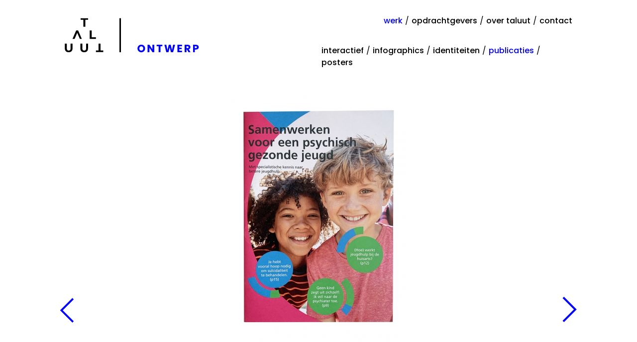

--- FILE ---
content_type: text/html; charset=UTF-8
request_url: https://www.taluut.nl/werk/kenniscentrum-kinder-en-jeugdpsychiatry/
body_size: 5431
content:
<!DOCTYPE html>
<html lang="en-US">
<head>
<meta charset="UTF-8">
<meta name="viewport" content="width=device-width, initial-scale=1">
<link rel="shortcut icon" href="https://www.taluut.nl/wp-content/themes/taluut/favicon.ico" />
<link rel="profile" href="http://gmpg.org/xfn/11">
<link rel="preconnect" href="https://fonts.gstatic.com">
<link href="https://fonts.googleapis.com/css2?family=Poppins:wght@300;400;500;600;700&display=swap" rel="stylesheet">

<meta name='robots' content='index, follow, max-image-preview:large, max-snippet:-1, max-video-preview:-1' />
	<style>img:is([sizes="auto" i], [sizes^="auto," i]) { contain-intrinsic-size: 3000px 1500px }</style>
	
	<!-- This site is optimized with the Yoast SEO plugin v26.8 - https://yoast.com/product/yoast-seo-wordpress/ -->
	<title>magazine - Kenniscentrum Kinder- en JeugdPsychiatry - Taluut</title>
	<link rel="canonical" href="https://www.taluut.nl/werk/kenniscentrum-kinder-en-jeugdpsychiatry/" />
	<meta property="og:locale" content="en_US" />
	<meta property="og:type" content="article" />
	<meta property="og:title" content="magazine - Kenniscentrum Kinder- en JeugdPsychiatry - Taluut" />
	<meta property="og:description" content="Magazine Samenwerken voor een psychisch gezonde jeugd, met interviews en artikelen over specialistische kennis naar betere jeugdhulp." />
	<meta property="og:url" content="https://www.taluut.nl/werk/kenniscentrum-kinder-en-jeugdpsychiatry/" />
	<meta property="og:site_name" content="Taluut" />
	<meta property="article:modified_time" content="2021-09-13T10:28:09+00:00" />
	<meta property="og:image" content="https://www.taluut.nl/wp-content/uploads/2021/03/vierkant-magazine.jpg" />
	<meta property="og:image:width" content="1000" />
	<meta property="og:image:height" content="1000" />
	<meta property="og:image:type" content="image/jpeg" />
	<meta name="twitter:card" content="summary_large_image" />
	<script type="application/ld+json" class="yoast-schema-graph">{"@context":"https://schema.org","@graph":[{"@type":"WebPage","@id":"https://www.taluut.nl/werk/kenniscentrum-kinder-en-jeugdpsychiatry/","url":"https://www.taluut.nl/werk/kenniscentrum-kinder-en-jeugdpsychiatry/","name":"magazine - Kenniscentrum Kinder- en JeugdPsychiatry - Taluut","isPartOf":{"@id":"https://www.taluut.nl/#website"},"primaryImageOfPage":{"@id":"https://www.taluut.nl/werk/kenniscentrum-kinder-en-jeugdpsychiatry/#primaryimage"},"image":{"@id":"https://www.taluut.nl/werk/kenniscentrum-kinder-en-jeugdpsychiatry/#primaryimage"},"thumbnailUrl":"https://www.taluut.nl/wp-content/uploads/2021/03/vierkant-magazine.jpg","datePublished":"2021-03-23T14:53:20+00:00","dateModified":"2021-09-13T10:28:09+00:00","breadcrumb":{"@id":"https://www.taluut.nl/werk/kenniscentrum-kinder-en-jeugdpsychiatry/#breadcrumb"},"inLanguage":"en-US","potentialAction":[{"@type":"ReadAction","target":["https://www.taluut.nl/werk/kenniscentrum-kinder-en-jeugdpsychiatry/"]}]},{"@type":"ImageObject","inLanguage":"en-US","@id":"https://www.taluut.nl/werk/kenniscentrum-kinder-en-jeugdpsychiatry/#primaryimage","url":"https://www.taluut.nl/wp-content/uploads/2021/03/vierkant-magazine.jpg","contentUrl":"https://www.taluut.nl/wp-content/uploads/2021/03/vierkant-magazine.jpg","width":1000,"height":1000},{"@type":"BreadcrumbList","@id":"https://www.taluut.nl/werk/kenniscentrum-kinder-en-jeugdpsychiatry/#breadcrumb","itemListElement":[{"@type":"ListItem","position":1,"name":"Home","item":"https://www.taluut.nl/"},{"@type":"ListItem","position":2,"name":"Werk","item":"https://www.taluut.nl/werk/"},{"@type":"ListItem","position":3,"name":"magazine &#8211; Kenniscentrum Kinder- en JeugdPsychiatry"}]},{"@type":"WebSite","@id":"https://www.taluut.nl/#website","url":"https://www.taluut.nl/","name":"Taluut","description":"","publisher":{"@id":"https://www.taluut.nl/#organization"},"potentialAction":[{"@type":"SearchAction","target":{"@type":"EntryPoint","urlTemplate":"https://www.taluut.nl/?s={search_term_string}"},"query-input":{"@type":"PropertyValueSpecification","valueRequired":true,"valueName":"search_term_string"}}],"inLanguage":"en-US"},{"@type":"Organization","@id":"https://www.taluut.nl/#organization","name":"Taluut Ontwerp","url":"https://www.taluut.nl/","logo":{"@type":"ImageObject","inLanguage":"en-US","@id":"https://www.taluut.nl/#/schema/logo/image/","url":"https://www.taluut.nl/wp-content/uploads/2021/03/logo-taluut.png","contentUrl":"https://www.taluut.nl/wp-content/uploads/2021/03/logo-taluut.png","width":288,"height":84,"caption":"Taluut Ontwerp"},"image":{"@id":"https://www.taluut.nl/#/schema/logo/image/"}}]}</script>
	<!-- / Yoast SEO plugin. -->


<link rel="alternate" type="application/rss+xml" title="Taluut &raquo; Feed" href="https://www.taluut.nl/feed/" />
<link rel="alternate" type="application/rss+xml" title="Taluut &raquo; Comments Feed" href="https://www.taluut.nl/comments/feed/" />
<link rel='stylesheet' id='wp-block-library-css' href='https://www.taluut.nl/wp-includes/css/dist/block-library/style.min.css?ver=6.8.3' type='text/css' media='all' />
<style id='classic-theme-styles-inline-css' type='text/css'>
/*! This file is auto-generated */
.wp-block-button__link{color:#fff;background-color:#32373c;border-radius:9999px;box-shadow:none;text-decoration:none;padding:calc(.667em + 2px) calc(1.333em + 2px);font-size:1.125em}.wp-block-file__button{background:#32373c;color:#fff;text-decoration:none}
</style>
<style id='global-styles-inline-css' type='text/css'>
:root{--wp--preset--aspect-ratio--square: 1;--wp--preset--aspect-ratio--4-3: 4/3;--wp--preset--aspect-ratio--3-4: 3/4;--wp--preset--aspect-ratio--3-2: 3/2;--wp--preset--aspect-ratio--2-3: 2/3;--wp--preset--aspect-ratio--16-9: 16/9;--wp--preset--aspect-ratio--9-16: 9/16;--wp--preset--color--black: #000000;--wp--preset--color--cyan-bluish-gray: #abb8c3;--wp--preset--color--white: #ffffff;--wp--preset--color--pale-pink: #f78da7;--wp--preset--color--vivid-red: #cf2e2e;--wp--preset--color--luminous-vivid-orange: #ff6900;--wp--preset--color--luminous-vivid-amber: #fcb900;--wp--preset--color--light-green-cyan: #7bdcb5;--wp--preset--color--vivid-green-cyan: #00d084;--wp--preset--color--pale-cyan-blue: #8ed1fc;--wp--preset--color--vivid-cyan-blue: #0693e3;--wp--preset--color--vivid-purple: #9b51e0;--wp--preset--gradient--vivid-cyan-blue-to-vivid-purple: linear-gradient(135deg,rgba(6,147,227,1) 0%,rgb(155,81,224) 100%);--wp--preset--gradient--light-green-cyan-to-vivid-green-cyan: linear-gradient(135deg,rgb(122,220,180) 0%,rgb(0,208,130) 100%);--wp--preset--gradient--luminous-vivid-amber-to-luminous-vivid-orange: linear-gradient(135deg,rgba(252,185,0,1) 0%,rgba(255,105,0,1) 100%);--wp--preset--gradient--luminous-vivid-orange-to-vivid-red: linear-gradient(135deg,rgba(255,105,0,1) 0%,rgb(207,46,46) 100%);--wp--preset--gradient--very-light-gray-to-cyan-bluish-gray: linear-gradient(135deg,rgb(238,238,238) 0%,rgb(169,184,195) 100%);--wp--preset--gradient--cool-to-warm-spectrum: linear-gradient(135deg,rgb(74,234,220) 0%,rgb(151,120,209) 20%,rgb(207,42,186) 40%,rgb(238,44,130) 60%,rgb(251,105,98) 80%,rgb(254,248,76) 100%);--wp--preset--gradient--blush-light-purple: linear-gradient(135deg,rgb(255,206,236) 0%,rgb(152,150,240) 100%);--wp--preset--gradient--blush-bordeaux: linear-gradient(135deg,rgb(254,205,165) 0%,rgb(254,45,45) 50%,rgb(107,0,62) 100%);--wp--preset--gradient--luminous-dusk: linear-gradient(135deg,rgb(255,203,112) 0%,rgb(199,81,192) 50%,rgb(65,88,208) 100%);--wp--preset--gradient--pale-ocean: linear-gradient(135deg,rgb(255,245,203) 0%,rgb(182,227,212) 50%,rgb(51,167,181) 100%);--wp--preset--gradient--electric-grass: linear-gradient(135deg,rgb(202,248,128) 0%,rgb(113,206,126) 100%);--wp--preset--gradient--midnight: linear-gradient(135deg,rgb(2,3,129) 0%,rgb(40,116,252) 100%);--wp--preset--font-size--small: 13px;--wp--preset--font-size--medium: 20px;--wp--preset--font-size--large: 36px;--wp--preset--font-size--x-large: 42px;--wp--preset--spacing--20: 0.44rem;--wp--preset--spacing--30: 0.67rem;--wp--preset--spacing--40: 1rem;--wp--preset--spacing--50: 1.5rem;--wp--preset--spacing--60: 2.25rem;--wp--preset--spacing--70: 3.38rem;--wp--preset--spacing--80: 5.06rem;--wp--preset--shadow--natural: 6px 6px 9px rgba(0, 0, 0, 0.2);--wp--preset--shadow--deep: 12px 12px 50px rgba(0, 0, 0, 0.4);--wp--preset--shadow--sharp: 6px 6px 0px rgba(0, 0, 0, 0.2);--wp--preset--shadow--outlined: 6px 6px 0px -3px rgba(255, 255, 255, 1), 6px 6px rgba(0, 0, 0, 1);--wp--preset--shadow--crisp: 6px 6px 0px rgba(0, 0, 0, 1);}:where(.is-layout-flex){gap: 0.5em;}:where(.is-layout-grid){gap: 0.5em;}body .is-layout-flex{display: flex;}.is-layout-flex{flex-wrap: wrap;align-items: center;}.is-layout-flex > :is(*, div){margin: 0;}body .is-layout-grid{display: grid;}.is-layout-grid > :is(*, div){margin: 0;}:where(.wp-block-columns.is-layout-flex){gap: 2em;}:where(.wp-block-columns.is-layout-grid){gap: 2em;}:where(.wp-block-post-template.is-layout-flex){gap: 1.25em;}:where(.wp-block-post-template.is-layout-grid){gap: 1.25em;}.has-black-color{color: var(--wp--preset--color--black) !important;}.has-cyan-bluish-gray-color{color: var(--wp--preset--color--cyan-bluish-gray) !important;}.has-white-color{color: var(--wp--preset--color--white) !important;}.has-pale-pink-color{color: var(--wp--preset--color--pale-pink) !important;}.has-vivid-red-color{color: var(--wp--preset--color--vivid-red) !important;}.has-luminous-vivid-orange-color{color: var(--wp--preset--color--luminous-vivid-orange) !important;}.has-luminous-vivid-amber-color{color: var(--wp--preset--color--luminous-vivid-amber) !important;}.has-light-green-cyan-color{color: var(--wp--preset--color--light-green-cyan) !important;}.has-vivid-green-cyan-color{color: var(--wp--preset--color--vivid-green-cyan) !important;}.has-pale-cyan-blue-color{color: var(--wp--preset--color--pale-cyan-blue) !important;}.has-vivid-cyan-blue-color{color: var(--wp--preset--color--vivid-cyan-blue) !important;}.has-vivid-purple-color{color: var(--wp--preset--color--vivid-purple) !important;}.has-black-background-color{background-color: var(--wp--preset--color--black) !important;}.has-cyan-bluish-gray-background-color{background-color: var(--wp--preset--color--cyan-bluish-gray) !important;}.has-white-background-color{background-color: var(--wp--preset--color--white) !important;}.has-pale-pink-background-color{background-color: var(--wp--preset--color--pale-pink) !important;}.has-vivid-red-background-color{background-color: var(--wp--preset--color--vivid-red) !important;}.has-luminous-vivid-orange-background-color{background-color: var(--wp--preset--color--luminous-vivid-orange) !important;}.has-luminous-vivid-amber-background-color{background-color: var(--wp--preset--color--luminous-vivid-amber) !important;}.has-light-green-cyan-background-color{background-color: var(--wp--preset--color--light-green-cyan) !important;}.has-vivid-green-cyan-background-color{background-color: var(--wp--preset--color--vivid-green-cyan) !important;}.has-pale-cyan-blue-background-color{background-color: var(--wp--preset--color--pale-cyan-blue) !important;}.has-vivid-cyan-blue-background-color{background-color: var(--wp--preset--color--vivid-cyan-blue) !important;}.has-vivid-purple-background-color{background-color: var(--wp--preset--color--vivid-purple) !important;}.has-black-border-color{border-color: var(--wp--preset--color--black) !important;}.has-cyan-bluish-gray-border-color{border-color: var(--wp--preset--color--cyan-bluish-gray) !important;}.has-white-border-color{border-color: var(--wp--preset--color--white) !important;}.has-pale-pink-border-color{border-color: var(--wp--preset--color--pale-pink) !important;}.has-vivid-red-border-color{border-color: var(--wp--preset--color--vivid-red) !important;}.has-luminous-vivid-orange-border-color{border-color: var(--wp--preset--color--luminous-vivid-orange) !important;}.has-luminous-vivid-amber-border-color{border-color: var(--wp--preset--color--luminous-vivid-amber) !important;}.has-light-green-cyan-border-color{border-color: var(--wp--preset--color--light-green-cyan) !important;}.has-vivid-green-cyan-border-color{border-color: var(--wp--preset--color--vivid-green-cyan) !important;}.has-pale-cyan-blue-border-color{border-color: var(--wp--preset--color--pale-cyan-blue) !important;}.has-vivid-cyan-blue-border-color{border-color: var(--wp--preset--color--vivid-cyan-blue) !important;}.has-vivid-purple-border-color{border-color: var(--wp--preset--color--vivid-purple) !important;}.has-vivid-cyan-blue-to-vivid-purple-gradient-background{background: var(--wp--preset--gradient--vivid-cyan-blue-to-vivid-purple) !important;}.has-light-green-cyan-to-vivid-green-cyan-gradient-background{background: var(--wp--preset--gradient--light-green-cyan-to-vivid-green-cyan) !important;}.has-luminous-vivid-amber-to-luminous-vivid-orange-gradient-background{background: var(--wp--preset--gradient--luminous-vivid-amber-to-luminous-vivid-orange) !important;}.has-luminous-vivid-orange-to-vivid-red-gradient-background{background: var(--wp--preset--gradient--luminous-vivid-orange-to-vivid-red) !important;}.has-very-light-gray-to-cyan-bluish-gray-gradient-background{background: var(--wp--preset--gradient--very-light-gray-to-cyan-bluish-gray) !important;}.has-cool-to-warm-spectrum-gradient-background{background: var(--wp--preset--gradient--cool-to-warm-spectrum) !important;}.has-blush-light-purple-gradient-background{background: var(--wp--preset--gradient--blush-light-purple) !important;}.has-blush-bordeaux-gradient-background{background: var(--wp--preset--gradient--blush-bordeaux) !important;}.has-luminous-dusk-gradient-background{background: var(--wp--preset--gradient--luminous-dusk) !important;}.has-pale-ocean-gradient-background{background: var(--wp--preset--gradient--pale-ocean) !important;}.has-electric-grass-gradient-background{background: var(--wp--preset--gradient--electric-grass) !important;}.has-midnight-gradient-background{background: var(--wp--preset--gradient--midnight) !important;}.has-small-font-size{font-size: var(--wp--preset--font-size--small) !important;}.has-medium-font-size{font-size: var(--wp--preset--font-size--medium) !important;}.has-large-font-size{font-size: var(--wp--preset--font-size--large) !important;}.has-x-large-font-size{font-size: var(--wp--preset--font-size--x-large) !important;}
:where(.wp-block-post-template.is-layout-flex){gap: 1.25em;}:where(.wp-block-post-template.is-layout-grid){gap: 1.25em;}
:where(.wp-block-columns.is-layout-flex){gap: 2em;}:where(.wp-block-columns.is-layout-grid){gap: 2em;}
:root :where(.wp-block-pullquote){font-size: 1.5em;line-height: 1.6;}
</style>
<link rel='stylesheet' id='taluut-css-style-css' href='https://www.taluut.nl/wp-content/themes/taluut/style.css?ver=6.8.3' type='text/css' media='all' />
<link rel='stylesheet' id='taluut-css-base-css' href='https://www.taluut.nl/wp-content/themes/taluut/css/base/base.css?ver=20170314' type='text/css' media='all' />
<link rel='stylesheet' id='taluut-css-layout-css' href='https://www.taluut.nl/wp-content/themes/taluut/css/layout/layout.css?ver=20170314' type='text/css' media='all' />
<link rel='stylesheet' id='taluut-css-grid-css' href='https://www.taluut.nl/wp-content/themes/taluut/css/layout/grid.css?ver=20170314' type='text/css' media='all' />
<link rel='stylesheet' id='taluut-css-numeric-pagination-1870-css' href='https://www.taluut.nl/wp-content/themes/taluut/css/modules/numeric-pagination.css?ver=2052' type='text/css' media='all' />
<link rel='stylesheet' id='taluut-css-module-branding-css' href='https://www.taluut.nl/wp-content/themes/taluut/css/modules/branding.css?ver=20170314' type='text/css' media='all' />
<link rel='stylesheet' id='taluut-css-module-navigation-css' href='https://www.taluut.nl/wp-content/themes/taluut/css/modules/navigation.css?ver=20170315' type='text/css' media='all' />
<link rel='stylesheet' id='taluut-css-module-image-css' href='https://www.taluut.nl/wp-content/themes/taluut/css/modules/image.css?ver=20170314' type='text/css' media='all' />
<link rel='stylesheet' id='taluut-module-quote-css' href='https://www.taluut.nl/wp-content/themes/taluut/css/modules/quote.css?ver=6.8.3' type='text/css' media='all' />
<link rel='stylesheet' id='taluut-css-module-entry-css' href='https://www.taluut.nl/wp-content/themes/taluut/css/modules/entry.css?ver=20170314' type='text/css' media='all' />
<link rel='stylesheet' id='taluut-css-module-button-css' href='https://www.taluut.nl/wp-content/themes/taluut/css/modules/button.css?ver=20170314' type='text/css' media='all' />
<link rel='stylesheet' id='taluut-css-module-modal-css' href='https://www.taluut.nl/wp-content/themes/taluut/css/modules/modal.css?ver=20170314' type='text/css' media='all' />
<link rel='stylesheet' id='taluut-css-module-form-css' href='https://www.taluut.nl/wp-content/themes/taluut/css/modules/form.css?ver=20170314' type='text/css' media='all' />
<link rel='stylesheet' id='taluut-css-module-icon-css' href='https://www.taluut.nl/wp-content/themes/taluut/css/modules/icon.css?ver=20170314' type='text/css' media='all' />
<link rel='stylesheet' id='taluut-css-module-masonry-css' href='https://www.taluut.nl/wp-content/themes/taluut/css/modules/masonry.css?ver=20170317' type='text/css' media='all' />
<link rel='stylesheet' id='taluut-css-helpers-css' href='https://www.taluut.nl/wp-content/themes/taluut/css/helpers.css?ver=20170314' type='text/css' media='all' />
<script type="text/javascript" src="https://www.taluut.nl/wp-includes/js/jquery/jquery.min.js?ver=3.7.1" id="jquery-core-js"></script>
<script type="text/javascript" src="https://www.taluut.nl/wp-includes/js/jquery/jquery-migrate.min.js?ver=3.4.1" id="jquery-migrate-js"></script>
<link rel="https://api.w.org/" href="https://www.taluut.nl/wp-json/" /><link rel="alternate" title="oEmbed (JSON)" type="application/json+oembed" href="https://www.taluut.nl/wp-json/oembed/1.0/embed?url=https%3A%2F%2Fwww.taluut.nl%2Fwerk%2Fkenniscentrum-kinder-en-jeugdpsychiatry%2F" />
<link rel="alternate" title="oEmbed (XML)" type="text/xml+oembed" href="https://www.taluut.nl/wp-json/oembed/1.0/embed?url=https%3A%2F%2Fwww.taluut.nl%2Fwerk%2Fkenniscentrum-kinder-en-jeugdpsychiatry%2F&#038;format=xml" />

	</head>

<body class="wp-singular werk-template-default single single-werk postid-397 wp-theme-taluut">
<div id="page" class="l-site">
	<a class="skipLink screenReaderText" href="#content">Skip to content</a>

	<header id="masthead" class="l-header" role="banner">
		<div class="branding">
							<p class="branding--title"><a href="https://www.taluut.nl/" rel="home">Taluut</a></p>
					</div><!-- .site-branding -->

					<nav id="site-navigation" class="mainNavigation" role="navigation">
				<button class="mainNavigation--toggle" aria-controls="primary-menu" aria-expanded="false"><span class="screenReaderText">Menu</span></button>
				<ul id="primary-menu" class="mainNavigation--menu"><li class="mainNavigation--menuItem has-submenu"><a href="https://www.taluut.nl/">werk</a>
<button class='mainNavigation--subMenuToggle' aria-expanded='false'><span class='screenReaderText'>Toon submenu</span></button>

<ul class='mainNavigation--subMenu'>
	<li class="mainNavigation--subMenu--menuItem"><a href="https://www.taluut.nl/interactief/">interactief</a></li>
	<li class="mainNavigation--subMenu--menuItem"><a href="https://www.taluut.nl/infographics/">infographics</a></li>
	<li class="mainNavigation--subMenu--menuItem"><a href="https://www.taluut.nl/identiteiten/">identiteiten</a></li>
	<li class="mainNavigation--subMenu--menuItem is-active"><a href="https://www.taluut.nl/publicaties/">publicaties</a></li>
	<li class="mainNavigation--subMenu--menuItem"><a href="https://www.taluut.nl/posters/">posters</a></li>
</ul>
</li>
<li class="mainNavigation--menuItem"><a href="https://www.taluut.nl/opdrachtgevers/">opdrachtgevers</a></li>
<li class="mainNavigation--menuItem"><a href="https://www.taluut.nl/over-taluut/">over taluut</a></li>
<li class="mainNavigation--menuItem"><a href="https://www.taluut.nl/contact/">contact</a></li>
</ul>			</nav><!-- #site-navigation -->
		
	</header><!-- #masthead -->

	<div id="content" class="l-content">

	<div id="primary" class="l-primaryContent">
		<main id="main" class="l-main" role="main">

		
<article id="post-397" class="entry post-397 werk type-werk status-publish has-post-thumbnail hentry">
			<ul class="portfolioimages">

		<li><img width="353" height="530" src="https://www.taluut.nl/wp-content/uploads/2021/03/Magazine-kkp-353x530.jpg" class="attachment-werk-image size-werk-image" alt="" decoding="async" fetchpriority="high" /></li><li><img width="742" height="530" src="https://www.taluut.nl/wp-content/uploads/2021/03/magazine-kkjp-spread-742x530.jpg" class="attachment-werk-image size-werk-image" alt="" decoding="async" /></li><li><img width="792" height="475" src="https://www.taluut.nl/wp-content/uploads/2021/03/magazine-kkjp-spread-2-792x475.jpg" class="attachment-werk-image size-werk-image" alt="" decoding="async" /></li>
		</ul>
		<header class="entry--header">
		<h1 class="entry--title">magazine &#8211; Kenniscentrum Kinder- en JeugdPsychiatry</h1>	</header><!-- .entry--header -->

	<div class="entry--content">
		<p>Magazine Samenwerken voor een psychisch gezonde jeugd, met interviews en artikelen over specialistische kennis naar betere jeugdhulp.</p>
	</div><!-- .entry--content -->

	<div class="entry--navigation">
		
		<nav class="navigation post-navigation" role="navigation" aria-label="Posts">
			<h2 class="screen-reader-text">Post navigation</h2>
			<div class="nav-links">
				<div class="nav-previous">
					<a href="https://www.taluut.nl/werk/flevolandse-culturele-kaart-talentontwikkeling/" rel="prev">Vorige</a>
				</div>
				<div class="nav-next">
					<a href="https://www.taluut.nl/werk/publicatie-rondleiden-is-een-vak/" rel="next">Volgende</a>
				</div>
			</div>
		</nav>
	</div>

</article><!-- #post-## -->

		</main><!-- #main -->
	</div><!-- #primary -->


	</div><!-- #content -->

	<footer id="footer" class="l-footer">
		<div class="quote">
			Wij ontwerpen voor opdrachtgevers die er toe doen.		</div>

		<div class="footerMenu">		    <ul>
		    		        <li class="footerMenu-OverTaluut">
		            <a href="https://www.taluut.nl/over-taluut/">Over Taluut</a>
		        </li>
		    		        <li class="footerMenu-Opdrachtgevers">
		            <a href="https://www.taluut.nl/opdrachtgevers/">Opdrachtgevers</a>
		        </li>
		    		    </ul>
		
		</div>

        	</footer><!-- #colophon -->
</div><!-- #page -->

<script type="speculationrules">
{"prefetch":[{"source":"document","where":{"and":[{"href_matches":"\/*"},{"not":{"href_matches":["\/wp-*.php","\/wp-admin\/*","\/wp-content\/uploads\/*","\/wp-content\/*","\/wp-content\/plugins\/*","\/wp-content\/themes\/taluut\/*","\/*\\?(.+)"]}},{"not":{"selector_matches":"a[rel~=\"nofollow\"]"}},{"not":{"selector_matches":".no-prefetch, .no-prefetch a"}}]},"eagerness":"conservative"}]}
</script>
<script type="text/javascript" src="https://www.taluut.nl/wp-content/themes/taluut/js/navigation.js?ver=20161227" id="taluut-js-navigation-js"></script>
<script type="text/javascript" src="https://www.taluut.nl/wp-content/themes/taluut/js/lib/masonry.pkgd.min.js?ver=20161227" id="taluut-js-masonry-js"></script>
<script type="text/javascript" src="https://www.taluut.nl/wp-content/themes/taluut/js/lib/imagesloaded.pkgd.min.js?ver=20161227" id="taluut-js-images-loaded-js"></script>
<script type="text/javascript" src="https://www.taluut.nl/wp-content/themes/taluut/js/scripts.js?ver=20170110" id="taluut-js-scripts-js"></script>
<script type="text/javascript" id="icwp-wpsf-notbot-js-extra">
/* <![CDATA[ */
var shield_vars_notbot = {"strings":{"select_action":"Please select an action to perform.","are_you_sure":"Are you sure?","absolutely_sure":"Are you absolutely sure?"},"comps":{"notbot":{"ajax":{"not_bot":{"action":"shield_action","ex":"capture_not_bot","exnonce":"3a670dfe36","ajaxurl":"https:\/\/www.taluut.nl\/wp-admin\/admin-ajax.php","_wpnonce":"6c327a18f2","_rest_url":"https:\/\/www.taluut.nl\/wp-json\/shield\/v1\/action\/capture_not_bot?exnonce=3a670dfe36&_wpnonce=6c327a18f2"}},"flags":{"skip":false,"required":true}}}};
/* ]]> */
</script>
<script type="text/javascript" src="https://www.taluut.nl/wp-content/plugins/wp-simple-firewall/assets/dist/shield-notbot.bundle.js?ver=21.0.10&amp;mtime=1768431708" id="icwp-wpsf-notbot-js"></script>

	
</body>
</html>


--- FILE ---
content_type: text/css
request_url: https://www.taluut.nl/wp-content/themes/taluut/style.css?ver=6.8.3
body_size: 136
content:
/*
Theme Name: taluut
Theme URI: http://www.slnm.nl/
Author: Sjoerd Lohuis Nieuwe Media
Author URI: http://www.sjoerdlohuis.nl/
Description: This is a custom theme developed specifically for this project.
Version: 1.0.0
License: GNU General Public License v2 or later
License URI: http://www.gnu.org/licenses/gpl-2.0.html
Text Domain: taluut
*/


--- FILE ---
content_type: text/css
request_url: https://www.taluut.nl/wp-content/themes/taluut/css/layout/layout.css?ver=20170314
body_size: 265
content:
/**
 * layout.css
 *
 * Sections, major components and containing elements
 * Layouts specify widths and margins
 *
 * - Grid systems have their own stylesheet in layout
 * - Mostly use single class names
 * - No use of ID's
 * - No use of !important
 * - Prefix layout classes with l-
 *
**/

.l-site {
	margin: 0 auto;
	padding: 0 10px 10px;
	position: relative;
}

.l-header {
	height: 140px;
}

.l-footer {
	border-top: 2px solid #000;
}

@media screen and (min-width: 768px) {
	.l-site {
		margin: 0 auto;
		padding: 30px 10px 10px;
		position: relative;
	}

	.l-footer {
		margin: 0 15px;
	}
}

@media screen and (min-width: 1024px) {
	.l-site {
		max-width: 1070px;
	}

}


--- FILE ---
content_type: text/css
request_url: https://www.taluut.nl/wp-content/themes/taluut/css/layout/grid.css?ver=20170314
body_size: 346
content:
/**
 * grid.css
 *
 * Custom grid styles as needed
 *
**/

/***************** grid basic setup styles */

[class*="grid-"] {
	display: block;
	padding: 0;
}

[class*="grid-"]:before,
[class*="grid-"]:after {
	content: " ";
	display: table;
}

[class*="grid-"]:after {
	clear: both;
}

[class*=grid-] > * {
	display: block;
	list-style: none;
	float: left;
	height: auto;
	padding: 0;
	width: 100%;
}

.grid-3 > * {
	padding: 10px;
}

@media screen and (min-width: 400px) {

	/***************** grid column styles */

	.grid-3 > * {
		width: 50%;
	}

}

@media screen and (min-width: 768px) {

	/***************** grid column styles */

	.grid-2 > * {
		width: 50%;
	}

	.grid-2 > *:nth-of-type(n) {
	  clear: none;
	}

	.grid-2 > *:nth-of-type(2n+1) {
	  clear: both;
	}

	.grid-3 > * {
		width: 33.33333%;
	}

	.grid-3 > *:nth-of-type(n) {
	  clear: none;
	}

	.grid-3 > *:nth-of-type(3n+1) {
	  clear: both;
	}

	/***************** equal vertical columns */

	.grid-equalColumns {
		display: table;
	}

	.grid-equalColumns > * {
		display: table-cell;
		float: none;
		padding: 0 20px;
	}

	.grid-equalColumns > *:first-child {
		padding-left: 0;
	}

}

@media screen and (min-width: 1024px) {

	.grid-equalColumns > * {
		padding-left: 40px;
		padding-right: 40px;
	}
	
}


--- FILE ---
content_type: text/css
request_url: https://www.taluut.nl/wp-content/themes/taluut/css/modules/numeric-pagination.css?ver=2052
body_size: 139
content:
/* Numeric pagination */

.numeric-pagination {
    text-align: center;
    margin: 30px 0;
}

.numeric-pagination ul {
    list-style-type: none;
    padding: 0;
}

.numeric-pagination li {
    display: inline-block;
    margin: 0;
    padding: 0;
}

a.page-numbers,
span.page-numbers {
    display: inline-block;
    padding: 5px 10px;
    text-decoration: none;
}

a:hover.page-numbers,
a:active.page-numbers,
a:focus.page-numbers,
.numeric-pagination .current {
    background: #000;
    color: #fff;
    text-decoration: none;
}


--- FILE ---
content_type: text/css
request_url: https://www.taluut.nl/wp-content/themes/taluut/css/modules/branding.css?ver=20170314
body_size: 192
content:
/**
 * branding.css
 *
 * Usually logo and byline
 *
**/

.branding--title {
	margin: 0;
}

.branding--title > a {
    background: url("../../img/TAL_LOGO_MOBIEL.svg") no-repeat 0 0;
	background-size: contain;
	display: block;
	float: left;
	height: 82px;
	margin: 10px 0 0 0;
	width: 288px;
	text-indent: -9999px;
}

@media screen and (min-width: 768px) {
	.branding--title > a {
		background: url("../../img/TAL_LOGO_DESKTOP.svg") no-repeat 0 0;
		margin: 0 0 0 10px;
	}
}


--- FILE ---
content_type: text/css
request_url: https://www.taluut.nl/wp-content/themes/taluut/css/modules/navigation.css?ver=20170315
body_size: 1510
content:
/**
 * navigation.css
 *
 * Primary navigation
 *
**/

/******************************************************************************* Mobile Menu */
/* position (mobile) navigation. Omitting this results in slow closing of mobile menu on button click (omitting triggers a reflow) */
.mainNavigation {
	position: absolute;
	top: 0;
	right: 0;
	width: 100%;
}

/* hide (sub)menu(s) */
.mainNavigation--menu,
.mainNavigation--subMenu {
	display: none;
	list-style: none;
	margin: 0;
	padding: 0;
}

/***************************************** Menu toggle button */

.mainNavigation--toggle {
	background-color: #fff;
	border: none;
	outline: none;
	position: absolute;
	right: 20px;
	top: 30px;
}

.mainNavigation--toggle:after {
	background: url("../../img/TAL_MENU.svg") no-repeat 0 0;
	background-size: contain;
	box-shadow: none;
	content: "";
	height: 40px;
	position: absolute;
	right: 0;
	top: 8px;
	width: 40px;
}

.mainNavigation--toggle.is-active:after {
	background: url("../../img/TAL_MENU_SLUIT.svg") no-repeat 0 0;
	background-size: contain;
	box-shadow: none;
}

/***************************************** Main Navigation */

.mainNavigation--menu {
	border-bottom: 1px solid #000;
	background-color: #fff;
	box-shadow: 2px 3px 10px rgba(0,0,0,.2);
	position: absolute;
	top: 120px;
	width: 100%;
	z-index: 100;
}

.mainNavigation--menuItem {
	border-top: 1px solid #000;
	position: relative;
}

.mainNavigation--menuItem a {
	display: block;
	font-weight: 500;
	padding: 12px 15px;
	text-decoration: none;
}

/***************************************** is-active navigation */

/* show menu on toggle */
.mainNavigation--menu.is-active,
.mainNavigation--subMenu.is-active {
	display: block;
}

/***************************************** Submenu toggle button */

.mainNavigation--subMenuToggle {
	background: none;
	border: 0;
	position: absolute;
	right: 0;
	top: 0;
	width: 42px;
}

.mainNavigation--subMenuToggle:after {
	color: #00f;
	content: "\25BE";
	font-size: 24px;
	line-height: 43px;
	width: 42px;
}

.mainNavigation--subMenuToggle:focus {
	background-color: #fff;
	outline: none;
}

.mainNavigation--subMenuToggle.is-active:after {
	content: "\25B2";
	font-size: 12px;
}

/***************************************** Submenu */

.mainNavigation--subMenu--menuItem {
	border-top: 1px solid #000;
	padding-left: 15px;
	position: relative;
}

.nav-links {
	position: absolute;
	top: 10%;
	width: 100%;
}

.nav-previous {
	background: url("../../img/TAL_PIJLLINKS.svg") no-repeat 0 0;
	background-size: contain;
	left: 0;
	position: absolute;
	width: 25px;
}

.nav-next {
	background: url("../../img/TAL_PIJLRECHTS.svg") no-repeat 0 0;
	background-size: contain;
	position: absolute;
	right: 0;
	width: 25px;
}

.nav-previous a,
.nav-next a {
	display: block;
	height: 55px;
	text-indent: -9999px;
	width: 40px;
}

/***************************************** Bottommenu */

.footerMenu {
	display: table;
	margin: 0 auto;
}

.footerMenu a {
	bottom: 0;
	display: inline-block;
	font-weight: bold;
	height: 100%;
	margin: 0 auto;
	padding-top: 135px;
	position: absolute;
	text-align: center;
	text-decoration: none;
	text-transform: lowercase;
	width: 100%;
}

.footerMenu ul {
	margin: 0;
	padding: 0;
}

.footerMenu ul li:last-child {
	margin-right: 0;
}

.footerMenu ul li {
	background-size: contain;
    display: inline-block;
	list-style: none;
	margin-right: 30px;
	position: relative;
}

.footerMenu ul li:hover {
	cursor: pointer;
	filter: alpha(opacity=70);
    opacity: .7;
}

.footerMenu-OverTaluut  {
    background: url(../../img/ico_over_taluut.png) no-repeat 0 30px;
    height: 145px;
    width: 120px;
}

.footerMenu-Opdrachtgevers {
    background: url(../../img/ico_opdrachtgevers.png) no-repeat 0 30px;
    height: 144px;
    width: 123px;
}

.footerMenu-Home {
	background: url(../../img/ico_werk.png) no-repeat 0 6px;
    height: 145px;
    width: 120px;
}

.socialNavigationContainer {
	text-align: center;
}

@media screen and (min-width: 420px) {

	.nav-links {
		top: 15%;
	}

   .nav-previous {
		width: 40px;
	}

	.nav-next {
		width: 40px;
	}
	
	.footerMenu a {
		padding-top: 160px;
	}

	.footerMenu-OverTaluut {
		height: 180px;
		width: 150px;
	}

	.footerMenu-Opdrachtgevers {
		height: 180px;
		width: 154px;
	}

	.footerMenu-Home {
		background-position: 0 0;
		height: 180px;
		width: 150px;
	}

}

@media screen and (min-width: 620px) {
	.nav-links {
		top: 20%;
	}
}

/******************************************************************************* Media Queries */
@media screen and (min-width: 800px) {

	.mainNavigation {
		position: static;
	}

	.mainNavigation--toggle {
		display: none;
	}

	.mainNavigation--menu {
		border: none;
		box-shadow: none;
		display: inline-block;
		float: right;
		margin: 0 10px 0 0;
		position:static;
		width: auto;
	}

	.mainNavigation--menuItem {
		border: 0;
		float: left;
		position: relative;
	}

	.mainNavigation--menuItem > a {
		float: left;
	}

	.mainNavigation--menuItem > a:hover,
	.mainNavigation--menuItem.is-active > a {

	}

	.mainNavigation--menuItem a,
	.mainNavigation--subMenu--menuItem a {
		float: left;
		padding: 0 5px;
	}

	.mainNavigation--menu li::after,
	.mainNavigation--subMenu li::after {
		content: "/";
	}

	.mainNavigation--menu li:last-child::after,
	.mainNavigation--subMenu li:last-child::after {
		content: none;
	}

	/***************************************** Submenu Toggle button */

	.mainNavigation--subMenuToggle {
		background: none;
		height: 100%;
		position: absolute;
		width: 100%;
	}

	.mainNavigation--subMenuToggle:after,
	.mainNavigation--subMenuToggle.is-active:after {
		content: none;
	}

	.mainNavigation--subMenuToggle:focus {
		background: none;
		outline: none;
	}

	.mainNavigation--subMenu .mainNavigation--subMenuToggle,
	.page-template-template-werk .mainNavigation--subMenuToggle,
	.single-werk  .mainNavigation--subMenuToggle {
		display: none;
	}

	/***************************************** Submenu */

	.mainNavigation--subMenu {
		display: none;
	}

	.parent-pageid-4 .mainNavigation--subMenu {
		display: block !important;
	}

	.mainNavigation--subMenu--menuItem {
		border: 0;
		float: left;
		padding-left: 0;
	}

	.page-template-template-gridlayout .mainNavigation--menuItem ul.mainNavigation--subMenu {
		display: none;
	}

	.mainNavigation--subMenu.is-active,
	.parent-pageid-4 .mainNavigation--subMenu,
	.single-werk .mainNavigation--subMenu,
	.page-template-template-werk .mainNavigation--subMenu {
		display: block;
		left: -125px;
		position: absolute;
		top: 60px;
		width: 510px;
	}

    .mainNavigation--subMenu .mainNavigation--subMenu .mainNavigation--subMenu--menuItem {
    	 display: none;
     }

	.mainNavigation--subMenu .mainNavigation--subMenu--menuItem.is-active .mainNavigation--subMenu {
		 padding-bottom: 15px;
	}

	.mainNavigation--subMenu .mainNavigation--subMenu--menuItem.is-active .mainNavigation--subMenu--menuItem{
    	 display: block;
		 font-size: 0.8em;
    }

	.nav-links {
		top: 25%;
 	}

}


--- FILE ---
content_type: text/css
request_url: https://www.taluut.nl/wp-content/themes/taluut/css/modules/image.css?ver=20170314
body_size: 331
content:
/**
 * image.css
 *
 * All image related styles
 *
**/

/*--------------------------------------------------------------
## WordPress Captions
--------------------------------------------------------------*/
.wp-caption {
	margin-bottom: 1.5em;
	max-width: 100%;
}

.wp-caption p {
	margin: 0;
}

.wp-caption img[class*="wp-image-"] {
	display: block;
	margin-left: auto;
	margin-right: auto;
}

.wp-caption .wp-caption-text {
	margin: 0.5em 0;
}

.wp-caption-text {
	font-size: .9em;
	font-style: italic;
	text-align: center;
}

/*--------------------------------------------------------------
## WordPress Gallery
--------------------------------------------------------------*/
.gallery {
	margin-bottom: 1.5em;
}

.gallery-item {
	display: inline-block;
	padding: 0 5px;
	text-align: center;
	vertical-align: top;
	width: 100%;
}

.gallery-columns-2 .gallery-item {
	max-width: 50%;
}

.gallery-columns-3 .gallery-item {
	max-width: 33.33%;
}

.gallery-columns-4 .gallery-item {
	max-width: 25%;
}

.gallery-columns-5 .gallery-item {
	max-width: 20%;
}

.gallery-columns-6 .gallery-item {
	max-width: 16.66%;
}

.gallery-columns-7 .gallery-item {
	max-width: 14.28%;
}

.gallery-columns-8 .gallery-item {
	max-width: 12.5%;
}

.gallery-columns-9 .gallery-item {
	max-width: 11.11%;
}

.gallery-caption {
	display: block;
}

.portfolioimages {
	list-style: none;
	margin: 0 40px;
	padding: 0;
}

.portfolioimages li {
	text-align: center;	
}


--- FILE ---
content_type: text/css
request_url: https://www.taluut.nl/wp-content/themes/taluut/css/modules/quote.css?ver=6.8.3
body_size: 89
content:
/**
 * quote.css
 *
 * All quote related styles
 *
**/

.quote {
	color: #00F;
	font-size: 21px;
	font-weight: 700;
	padding: 10px 0 10px 0;
	text-align: center;
}

@media only screen and (min-width: 520px) {

	.quote {
		font-size: 28px;
		padding: 10px 0 10px 0;
	}

}

--- FILE ---
content_type: text/css
request_url: https://www.taluut.nl/wp-content/themes/taluut/css/modules/entry.css?ver=20170314
body_size: 347
content:
/**
 * entry.css
 *
 * Styles related to a page entry (not its content!)
 *
**/

.entry {
	padding: 0 0 40px;
	position: relative;
}

.entry--header {
	display: inline-block;
	padding: 0 0 20px 0;	
}

.single-werk .entry--header {
	padding: 10px 0 0 0;
}

.entry {
	padding-left: 0;	
}

.entry--title {
	font-size: 21px;
	padding: 0 0 0 5px;
	margin: 0;
}

.single-werk .entry--title {
	padding: 0 0 0 40px;
}

.single-werk .entry--content {
	padding: 0 40px 0 40px;
	width: 100%;
}

.entry--content {
	padding: 0 0 0 5px;
	width: 100%;	
}

.entry--content a {
	color: #00f;
	font-weight: 700;
	text-decoration: none;	
}

.entry--content a:hover {
	text-decoration: underline;	
}

@media only screen and (min-width: 940px) {
	
	.single-werk .entry--title,
	.entry--title {
		padding: 0 0 0 90px;	
	}
	
	.single-werk .entry--content,
	.entry--content {
		padding: 0 40px 0 90px;	
	}
	
}

@media only screen and (min-width: 1024px) {
	
	
	.entry--title {
		padding: 0 0 0 115px;	
	}
	
	.entry--content {
		padding: 0 0 0 115px;		
	}
	
	.single-werk .entry--title {
		padding: 0 0 0 105px;	
	}
	
	.single-werk .entry--content	{
		padding: 0 100px 0 105px;	
	}
}


@media only screen and (min-width: 1025px) {
	
	.entry--title {
		padding: 0 0 0 120px;
	}
	
	.entry--content {
		padding: 0 0 0 120px;
	}
	
	.single-werk .entry--title {
		padding: 0 0 0 135px;	
	}
	
	.single-werk .entry--content {
		padding: 0 100px 0 135px;	
	}
	
	.page-template-template-werk .entry--content {
		padding: 0;	
	}
}



--- FILE ---
content_type: text/css
request_url: https://www.taluut.nl/wp-content/themes/taluut/css/modules/button.css?ver=20170314
body_size: 15
content:
/**
 * button.css
 *
 * All button related styles
 *
**/

.btn {

}

@media screen and (min-width: 768px) {

}

@media screen and (min-width: 1024px) {

}


--- FILE ---
content_type: text/css
request_url: https://www.taluut.nl/wp-content/themes/taluut/css/modules/modal.css?ver=20170314
body_size: 16
content:
/**
 * modal.css
 *
 * All modal window related styles
 *
**/


@media screen and (min-width: 768px) {

}

@media screen and (min-width: 1024px) {

}


--- FILE ---
content_type: text/css
request_url: https://www.taluut.nl/wp-content/themes/taluut/css/modules/form.css?ver=20170314
body_size: 82
content:
/**
 * form.css
 *
 * All form related styles
 *
 * Mostly element[attribute] styles
 * And gravity forms related styles. These are not SMACCS optimised unfortunately.
 *
**/


@media screen and (min-width: 768px) {

}

@media screen and (min-width: 1024px) {

}


--- FILE ---
content_type: text/css
request_url: https://www.taluut.nl/wp-content/themes/taluut/css/modules/icon.css?ver=20170314
body_size: 151
content:
/**
 * icon.css
 *
 * All icon related styles
 *
**/

.icon {
	display: inline-block;
	position: relative;
}

.icon-social {
	height: 25px;
	margin-right: 5px;
	width: 25px;
	text-indent: -99999px;
}

.icon-social a {
	display: block;
}

.icon-facebook {
	background: url('../../img/TAL_FACE.svg') no-repeat 0 0;
}

.icon-instagram {
	background: url('../../img/TAL_INSTA.svg') no-repeat 0 0;
}

.icon-linkedin {
	background: url('../../img/TAL_IN.svg') no-repeat 0 0;
}


--- FILE ---
content_type: text/css
request_url: https://www.taluut.nl/wp-content/themes/taluut/css/modules/masonry.css?ver=20170317
body_size: 377
content:
/**
 * masonry.css
 *
 * All masonry related styles
 *
**/

.masonry,
.masonry--item {
	list-style: none;
	margin: 0;
	padding: 0;
}

.masonry {
	margin: 0 auto;
	opacity: 0;
}

.masonry--item {
	margin-bottom: 20px;
	max-width: 240px;
}

.masonry--item:hover .masonry--item--title{
	font-size: 1.2em;
	font-weight: 500;
	text-align: center;
	visibility:	visible;
}

.masonry--item--title {
	display: inline;
	left: 50%;
	padding: 0 5px;
	position: absolute;
	text-align: center;
	top: 50%;
  	transform: translate(-50%, -50%);
	visibility: hidden;
	width: 100%;
	z-index: 10;
}

.masonry--item img {
	display: block;
}

.masonry--item:hover img {
	filter: alpha(opacity=20);
    opacity: .2;
}

 .masonry--item-noHover:hover img {
	 filter: none;
	 opacity: 1;
 }

.masonry--gutterSizer {
	width: 30px;
}

.masonry--item--category {
	position: absolute;
	text-indent: -9999px;
}

/* Masonry on small screens */
@media only screen and (min-width: 520px) {

	.masonry--item-large {
		max-width: 500px;
	}

	.masonry--item img {
		margin-right: 0;
	}

}


--- FILE ---
content_type: text/css
request_url: https://www.taluut.nl/wp-content/themes/taluut/css/helpers.css?ver=20170314
body_size: 646
content:
/**
 * helpers.css
 *
 * Helper classes
 *
 */

 /*--------------------------------------------------------------
 # Accessibility
 --------------------------------------------------------------*/
 /* Text meant only for screen readers. */
 .screenReaderText,
 .screen-reader-text {
 	clip: rect(1px, 1px, 1px, 1px);
 	position: absolute !important;
 	height: 1px;
 	width: 1px;
 	overflow: hidden;
 }

 .screenReaderText:focus,
 .screen-reader-text:focus {
 	background-color: #f1f1f1;
 	border-radius: 3px;
 	box-shadow: 0 0 2px 2px rgba(0, 0, 0, 0.6);
 	clip: auto !important;
 	color: #21759b;
 	display: block;
 	font-size: 14px;
 	font-size: 0.875rem;
 	font-weight: bold;
 	height: auto;
 	left: 5px;
 	line-height: normal;
 	padding: 15px 23px 14px;
 	text-decoration: none;
 	top: 5px;
 	width: auto;
 	z-index: 100000; /* Above WP toolbar. */
 }

 /* Do not show the outline on the skip link target. */
 .l-content[tabindex="-1"]:focus {
 	outline: 0;
 }

 /*--------------------------------------------------------------
 # Alignments
 --------------------------------------------------------------*/
 .alignleft {
 	display: inline;
 	float: left;
 	margin-right: 1.5em;
 }

 .alignright {
 	display: inline;
 	float: right;
 	margin-left: 1.5em;
 }

 .aligncenter {
 	clear: both;
 	display: block;
 	margin-left: auto;
 	margin-right: auto;
 }

 .textcenter {
	 margin: 15px 0;
	 text-align: center;
 }

/*--------------------------------------------------------------
# Clearings
--------------------------------------------------------------*/
.clear:before,
.clear:after,
.entry--content:before,
.entry--content:after,
.comment-content:before,
.comment-content:after,
.l-header:before,
.l-header:after,
.l-content:before,
.l-content:after,
.l-footer:before,
.l-footer:after {
	content: "";
	display: table;
	table-layout: fixed;
}

.clear:after,
.entry--content:after,
.comment-content:after,
.l-header:after,
.l-content:after,
.l-footer:after {
	clear: both;
}

/*--------------------------------------------------------------
# WordPress classes
--------------------------------------------------------------*/

.sticky {
	display: block;
}

.bypostauthor {
	display: block;
}


--- FILE ---
content_type: image/svg+xml
request_url: https://www.taluut.nl/wp-content/themes/taluut/img/TAL_PIJLLINKS.svg
body_size: 443
content:
<?xml version="1.0" encoding="utf-8"?>
<!-- Generator: Adobe Illustrator 25.0.0, SVG Export Plug-In . SVG Version: 6.00 Build 0)  -->
<svg version="1.1" id="Laag_1" xmlns="http://www.w3.org/2000/svg" xmlns:xlink="http://www.w3.org/1999/xlink" x="0px" y="0px"
	 viewBox="0 0 23.7 30.82" style="enable-background:new 0 0 23.7 30.82;" xml:space="preserve">
<style type="text/css">
	.st0{fill:#0000FF;}
</style>
<g>
	<polygon class="st0" points="18.06,1.48 3.39,16.15 18.06,30.82 19.65,29.23 6.57,16.15 19.65,3.07 	"/>
</g>
</svg>


--- FILE ---
content_type: image/svg+xml
request_url: https://www.taluut.nl/wp-content/themes/taluut/img/TAL_PIJLRECHTS.svg
body_size: 473
content:
<?xml version="1.0" encoding="utf-8"?>
<!-- Generator: Adobe Illustrator 25.0.0, SVG Export Plug-In . SVG Version: 6.00 Build 0)  -->
<svg version="1.1" id="Laag_1" xmlns="http://www.w3.org/2000/svg" xmlns:xlink="http://www.w3.org/1999/xlink" x="0px" y="0px"
	 viewBox="0 0 23 29.34" style="enable-background:new 0 0 23 29.34;" xml:space="preserve">
<style type="text/css">
	.st0{fill:#0000FF;}
</style>
<g>
	<path class="st0" d="M-64.11,29.34"/>
	<polygon class="st0" points="4.75,0 19.42,14.67 4.75,29.34 3.16,27.75 16.24,14.67 3.16,1.59 	"/>
</g>
</svg>


--- FILE ---
content_type: text/javascript
request_url: https://www.taluut.nl/wp-content/themes/taluut/js/scripts.js?ver=20170110
body_size: 265
content:
var taluutScripts = (function ($) {

	function initMasonry() {
		var masonry = $('.masonry').imagesLoaded(function () {
			// init Masonry after all images have loaded
			masonry.masonry({
				// options
				itemSelector: '.masonry--item',
				gutter: 20,
				columnWidth: 240,
				fitWidth: true
			});
		}).fadeTo('400', 1);

		window.addEventListener("orientationchange", function () {
			location.reload();
		});
	}

	$(function () {
		// On DOM ready
		taluutNavigation.init();
		initMasonry();



		// set active class to parent li's
		$('li.is-active').parents('li').addClass('is-active');
	});

	return {

	};

})(jQuery);

--- FILE ---
content_type: text/javascript
request_url: https://www.taluut.nl/wp-content/themes/taluut/js/navigation.js?ver=20161227
body_size: 756
content:
/**
 * File navigation.js
 *
 * Handles toggling the navigation menu for small screens and enables TAB key
 * navigation support for dropdown menus
 *
 */
var taluutNavigation = (function ($) {

	var buttons, button, menus, menu, mainMenu, subMenu;

	function setupNavigation() {

		// Gather the (sub)menu toggle buttons and (sub)menus
		buttons = $('.mainNavigation--toggle, .mainNavigation--subMenuToggle');
		menus = $('.mainNavigation--menu, .mainNavigation--subMenu');

		// bind the click event to the menu and submenu buttons
		buttons.on('click', function (e) {
			e.preventDefault();

			// set the clicked button as active
			button = $(this);
			button.toggleClass('is-active');
			// get the menu corresponding to the clicked button
			menu = button.next('ul');
			// set the navigation state to the clicked button and corresponding menu
			setNavigationState(button, menu);

		});

		// When a menu link is clicked close the menu and reset the state
		/*$('a', mainMenu).on('click', function () {
			buttons.removeClass('is-active');
			if ($.type(button) !== 'undefined') {
				setNavigationState(button, menus);
			}
		});*/

		// When a menu link is focused or blurred, toggle the focus class for accessibility
		$('a', mainMenu).on('focus blur', function () {
			$('li', mainMenu).removeClass('focus');
			$(this).parent('li').addClass('focus');
		});

		// Mark submenu parents as 'aria-haspopup'
		subMenu = $('.mainNavigation--subMenu');
		subMenu.each(function (index, el) {
			$(el).parent().attr('aria-haspopup', 'true');
		});

		// Close menu and reset state when clicked outside of menu
		// Using a class instead of id so it still works when the menu is cloned to other sections
		$(document).on('click', function (e) {
			if (!$(e.target).closest('.mainNavigation').length) {
				if (buttons.hasClass('is-active')) {
					buttons.removeClass('is-active');
					setNavigationState(button, menus);
				}
			}
		});

	}

	// Set the state for a menu or a submenu
	function setNavigationState(button, menu) {
		if (button.hasClass('is-active')) {
			button.attr('aria-expanded', 'true');
			menu.attr('aria-expanded', 'true');
			menu.addClass('is-active');
		} else {
			button.attr('aria-expanded', 'false');
			menu.attr('aria-expanded', 'false');
			menu.removeClass('is-active');
		}
	}

	function init() {
		setupNavigation();
	}

	return {
		init: init
	};

})(jQuery);

--- FILE ---
content_type: image/svg+xml
request_url: https://www.taluut.nl/wp-content/themes/taluut/img/TAL_LOGO_DESKTOP.svg
body_size: 3276
content:
<?xml version="1.0" encoding="utf-8"?>
<!-- Generator: Adobe Illustrator 25.0.0, SVG Export Plug-In . SVG Version: 6.00 Build 0)  -->
<svg version="1.1" id="Laag_1" xmlns="http://www.w3.org/2000/svg" xmlns:xlink="http://www.w3.org/1999/xlink" x="0px" y="0px"
	 viewBox="0 0 275.13 80.92" style="enable-background:new 0 0 275.13 80.92;" xml:space="preserve">
<style type="text/css">
	.st0{fill:#0000FF;}
</style>
<g>
	<g>
		<path class="st0" d="M156.74,74.2c1.39,0,2.65-0.32,3.8-0.97c1.15-0.64,2.06-1.54,2.73-2.7c0.67-1.16,1.01-2.45,1.01-3.9
			c0-1.44-0.33-2.74-1-3.89c-0.67-1.15-1.58-2.04-2.73-2.69c-1.16-0.64-2.43-0.97-3.81-0.97c-1.39,0-2.66,0.32-3.81,0.97
			c-1.15,0.64-2.07,1.54-2.75,2.69c-0.68,1.15-1.02,2.44-1.02,3.89c0,1.44,0.34,2.74,1.02,3.9c0.68,1.16,1.6,2.05,2.75,2.7
			C154.08,73.87,155.35,74.2,156.74,74.2L156.74,74.2z M156.74,70.92c-1.19,0-2.14-0.39-2.85-1.17s-1.06-1.82-1.06-3.12
			c0-1.32,0.35-2.36,1.06-3.13c0.71-0.77,1.66-1.16,2.85-1.16c1.18,0,2.12,0.39,2.82,1.17c0.71,0.78,1.06,1.82,1.06,3.12
			c0,1.29-0.35,2.32-1.06,3.11C158.85,70.53,157.91,70.92,156.74,70.92L156.74,70.92z M182.4,59.31h-3.59v9.14l-6.01-9.14h-3.59
			v14.74h3.59v-9.09l6.01,9.09h3.59V59.31L182.4,59.31z M187.15,59.31v2.88h3.91v11.86h3.59V62.18h3.91V59.3h-11.41V59.31z
			 M219.72,59.31l-2.14,10.73l-2.52-10.73h-3.95l-2.62,10.73l-2.12-10.73h-3.84l3.74,14.74h4.35l2.44-9.7l2.35,9.7h4.35l3.84-14.74
			L219.72,59.31L219.72,59.31z M237.36,62.18V59.3h-9.03v14.74h9.03v-2.88h-5.44v-3.23h4.81v-2.77h-4.81v-2.98L237.36,62.18
			L237.36,62.18z M254.2,74.05l-3.4-5.84c1.08-0.32,1.89-0.87,2.45-1.64c0.55-0.77,0.83-1.64,0.83-2.62c0-0.87-0.2-1.66-0.61-2.36
			c-0.41-0.71-1.02-1.26-1.84-1.67c-0.82-0.41-1.81-0.61-2.97-0.61h-6.03v14.74h3.59v-5.57h0.86l3.07,5.57L254.2,74.05L254.2,74.05z
			 M246.22,62.29h2.23c0.66,0,1.15,0.16,1.48,0.48s0.49,0.76,0.49,1.32c0,0.59-0.16,1.04-0.49,1.36s-0.82,0.48-1.48,0.48h-2.23
			V62.29L246.22,62.29z M270.49,64.05c0-0.92-0.2-1.74-0.61-2.46c-0.41-0.71-1.01-1.27-1.83-1.68c-0.81-0.41-1.81-0.61-2.98-0.61
			h-5.82v14.74h3.59v-5.29h2.23c1.2,0,2.21-0.22,3.02-0.65s1.41-1,1.81-1.71C270.3,65.69,270.49,64.91,270.49,64.05L270.49,64.05z
			 M264.8,65.9h-1.95v-3.7h1.95c0.69,0,1.2,0.16,1.53,0.48c0.34,0.32,0.5,0.78,0.5,1.36c0,0.59-0.17,1.04-0.5,1.36
			C266,65.74,265.49,65.9,264.8,65.9L264.8,65.9z"/>
		<polygon points="41.91,23.34 45.8,23.34 45.8,9.71 51.17,9.71 51.17,6.54 36.53,6.54 36.53,9.71 41.91,9.71 		"/>
		<polygon points="34.93,47.54 29.75,35.54 24.64,47.54 20.44,47.54 27.68,30.74 31.52,30.74 38.8,47.54 		"/>
		<path d="M12.83,74.09c2.4,0,4.27-0.66,5.6-1.99c1.34-1.33,2-3.22,2-5.69V57H16.6v9.26c0,1.55-0.32,2.69-0.96,3.42
			c-0.64,0.73-1.57,1.09-2.78,1.09c-2.5,0-3.74-1.5-3.74-4.51V57h-3.9v9.41c0,2.46,0.67,4.36,2,5.69
			C8.56,73.42,10.43,74.09,12.83,74.09L12.83,74.09z"/>
		<path d="M43.57,74.09c2.4,0,4.27-0.66,5.6-1.99c1.34-1.33,2-3.22,2-5.69V57h-3.84v9.26c0,1.55-0.32,2.69-0.96,3.42
			c-0.64,0.73-1.57,1.09-2.78,1.09c-2.5,0-3.74-1.5-3.74-4.51V57h-3.89v9.41c0,2.46,0.67,4.36,2,5.69
			C39.3,73.42,41.17,74.09,43.57,74.09L43.57,74.09z"/>
		<polygon points="54.44,47.54 66.75,47.54 66.75,44.37 58.32,44.37 58.32,30.74 54.44,30.74 		"/>
		<polygon points="72.08,57 75.97,57 75.97,70.63 81.35,70.63 81.35,73.8 66.71,73.8 66.71,70.63 72.08,70.63 		"/>
		<polyline points="113.4,6.54 113.4,74.09 116.4,74.09 116.4,6.54 		"/>
	</g>
</g>
</svg>
